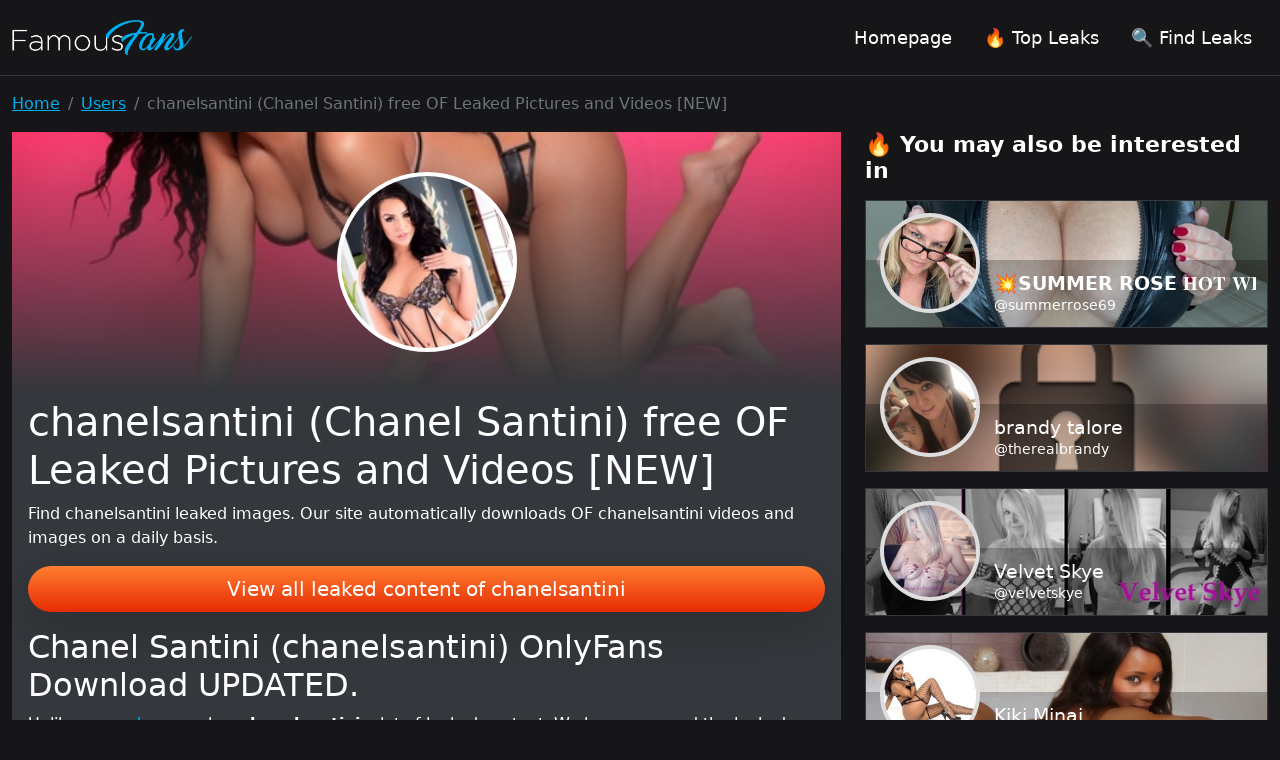

--- FILE ---
content_type: text/html; charset=UTF-8
request_url: https://famousfans.co/u/chanelsantini-onlyfans-leak-download
body_size: 3455
content:
<!DOCTYPE html>
<html>
<head>
    <meta charset="utf-8">
    <meta http-equiv="X-UA-Compatible" content="IE=edge">

    <link type="application/opensearchdescription+xml" rel="search" href="/search.osdd"/>

    <script defer src="https://use.fontawesome.com/releases/v5.13.0/js/all.js"></script>
    <script type="text/javascript" src="https://cdn.jsdelivr.net/npm/lozad/dist/lozad.min.js"></script>
    <link href="https://fonts.googleapis.com/css?family=Roboto" rel="stylesheet">
    <link rel="stylesheet" href="/styles/style.css">

        <meta name="theme-color" content="#00aff0">
    <meta name="msapplication-navbutton-color" content="#00aff0">
    <meta name="apple-mobile-web-app-status-bar-style" content="#00aff0">

    <link rel="shortcut icon" href="/favicon.ico" type="image/x-icon">
    <link rel="icon" href="/favicon.ico" type="image/x-icon">

    <title>chanelsantini (Chanel Santini) free OF Leaked Pictures and Videos [NEW] - Famousfans.co</title>
<meta name="description" content="Find chanelsantini leaked images. Our site automatically downloads OF chanelsantini videos and images on a daily basis.">
<meta name="viewport" content="width=device-width, minimum-scale=1, initial-scale=1">
<link rel="canonical" href="https://famousfans.co/u/chanelsantini-onlyfans-leak-download">
<meta property="og:type" content="website">
<meta property="og:title" content="chanelsantini (Chanel Santini) free OF Leaked Pictures and Videos [NEW]">
<meta property="og:description" content="Find chanelsantini leaked images. Our site automatically downloads OF chanelsantini videos and images on a daily basis.">
<meta property="og:site_name" content="Famousfans.co">
<meta property="og:image" content="https://famousfans.co/images/chanelsantini/chanelsantini_avatar.png">
<meta property="og:url" content="https://famousfans.co/u/chanelsantini-onlyfans-leak-download">
<link rel="amphtml" href="https://famousfans.co/amp/u/chanelsantini-onlyfans-leak-download">

</head>
<body>
<div class="border-bottom sticky-top bg-dark">
    <div class="container">
        <header class="d-flex flex-wrap align-items-center justify-content-center justify-content-md-between py-3">
            <a href="/" class="d-flex align-items-center col-md-3 mb-2 mb-md-0 text-dark text-decoration-none">
                <img src="/img/logo.png" alt="FamousFans.co" width="180px">
            </a>

            <ul class="nav nav-pills justify-content-center">
                                <li class="nav-item">
                    <a href="/"
                       class="nav-link "
                            
                    >
                        Homepage
                    </a>
                </li>
                                <li class="nav-item">
                    <a href="/user"
                       class="nav-link "
                            
                    >
                        🔥 Top Leaks
                    </a>
                </li>
                                <li class="nav-item">
                    <a href=""
                       class="nav-link "
                            data-bs-toggle="offcanvas" data-bs-target="#offcanvasTop" aria-controls="offcanvasTop"
                    >
                        🔍 Find Leaks
                    </a>
                </li>
                            </ul>
        </header>
    </div>
</div>

<main class="container">
    <div class="row">
        <div class="col-12">
                <nav aria-label="breadcrumb">
        <ol class="breadcrumb my-3">
                                                <li class="breadcrumb-item active">
                        <a href="/" class="text-info">
                            <span>Home</span>
                        </a>
                    </li>
                                                                <li class="breadcrumb-item active">
                        <a href="/user" class="text-info">
                            <span>Users</span>
                        </a>
                    </li>
                                                                <li class="breadcrumb-item active">
                        <span>chanelsantini (Chanel Santini) free OF Leaked Pictures and Videos [NEW]
</span>
                    </li>
                                    </ol>
    </nav>
        </div>
        <div class="col-12">
                <div class="row">
        <div class="col-md-8 mb-5">
            <div class="bg-darker">
                <div class="of-profile text-white">
                    <div class="of-profile__header justify-content-center">
                        <img src="/images/chanelsantini/chanelsantini_header.png" alt="Leaked image of @chanelsantini"
                             class="of-profile__header__cover-img">
                    </div>
                </div>

                <div class="profile-item text-white">
                    <div class="b-profile__user">
                        <div class="g-avatar online_status_class m-w150">
                            <img src="/images/chanelsantini/chanelsantini_avatar.png" alt="Leaked image of @chanelsantini">
                        </div>
                    </div>

                    <div class="card-body">
                        <h1 class="card-title">chanelsantini (Chanel Santini) free OF Leaked Pictures and Videos [NEW]
</h1>
                        Find chanelsantini leaked images. Our site automatically downloads OF chanelsantini videos and images on a daily basis. 


                        <div class="py-3 w-100">
                            <a href="https://xnlyfanx.com/?username=chanelsantini&amp;site=famousfans.co&amp;download=true" style="background-image: linear-gradient(-180deg, #FF7E31, #E62C03); box-shadow: rgb(253 76 0 / 50%) 0 3px 8px; border: 0;" class="btn shadow-lg btn-lg btn-primary m-auto d-block">View all leaked content of chanelsantini</a>
                        </div>
                        <h2>Chanel Santini (chanelsantini) OnlyFans Download UPDATED.</h2>
<p>Unlike <a href="/u/queendeserves-onlyfans-leak-download">queendeserves</a> has <strong>chanelsantini</strong> a lot of leaked content. We have renewed the leaked content of chanelsantini a lot. This way we make sure you have the latest leaks of chanelsantini.
Get Chanel Santini leaked content now.
We offer Chanel Santini OnlyFans leaked free photos and videos, you can find list of available content of chanelsantini below.
Chanel Santini (chanelsantini) and <a href="/u/preeti-young-onlyfans-leak-download">preeti_young</a> are very popular on OF, instead of subscribing for chanelsantini content on OnlyFans $12 monthly, you can get all videos and images for free download on our site. </p>
<h2>What are places where @chanelsantini images and videos has been leaked to?</h2>
<p>If you compare chanelsantini to <a href="/u/blondie-oficial-onlyfans-leak-download">blondie_oficial</a>, the available leaks aren't available on the web, yet. We support mega.co chanelsantini links, dropbox chanelsantini links and Google Drive chanelsantini links.
The leaks from chanelsantini are easy to get from those sources. </p>

                        <h2>Tags chanelsantini</h2>
                        <ul>
                                                            <li>chanelsantini onlyfans leaked</li>
                                                            <li>chanelsantini onlyfans free photo</li>
                                                            <li>Free photo chanelsantini onlyfans</li>
                                                            <li>Leaked photo chanelsantini onlyfans</li>
                                                            <li>chanelsantini leaked video onlyfans</li>
                                                            <li>chanelsantini onlyfans free video</li>
                                                            <li>Free video chanelsantini onlyfans</li>
                                                            <li>Leaked video chanelsantini onlyfans</li>
                                                    </ul>
                    </div>
                </div>
            </div>
        </div>
        <div class="col-md-4 mb-5">
            <h3 class="fw-bold mb-3 text-white" style="font-size: 22px">🔥 You may also be interested in</h3>
                            <div class="col-12">
                    <div class="of-card">
    <div class="of-user">
        <a href="/u/summerrose69-onlyfans-leak-download" class="">
            <div class="of-user__cover-wrapper">
                <img src="/images/summerrose69/summerrose69_header.png" alt="Header of summerrose69" class="of-user__cover"></div>
            <div class="of-user__content">
                <div class="of-user__avatar">
                    <span class="g-avatar m-border-line online_status_class m-w150">
                        <img src="/images/summerrose69/summerrose69_avatar.png"
                             alt="eris">
                    </span>
                </div>
                <div class="b-username-row">
                    <div class="b-username m-like-link">
                        <div class="g-user-name m-lg-size m-verified"> 💥𝗦𝗨𝗠𝗠𝗘𝗥 𝗥𝗢𝗦𝗘 𝐇𝐎𝐓 𝐖𝐈𝐅𝐄 💥
                        </div>
                    </div>
                </div>
                <div class="b-username-row">
                    <div class="b-username m-like-link">
                        <div class="g-user-username">@summerrose69</div>
                    </div>
                </div>
            </div>
        </a>
    </div>
</div>
                </div>
                            <div class="col-12">
                    <div class="of-card">
    <div class="of-user">
        <a href="/u/therealbrandy-onlyfans-leak-download" class="">
            <div class="of-user__cover-wrapper">
                <img src="/images/therealbrandy/therealbrandy_header.png" alt="Header of therealbrandy" class="of-user__cover"></div>
            <div class="of-user__content">
                <div class="of-user__avatar">
                    <span class="g-avatar m-border-line online_status_class m-w150">
                        <img src="/images/therealbrandy/therealbrandy_avatar.png"
                             alt="eris">
                    </span>
                </div>
                <div class="b-username-row">
                    <div class="b-username m-like-link">
                        <div class="g-user-name m-lg-size m-verified"> brandy talore
                        </div>
                    </div>
                </div>
                <div class="b-username-row">
                    <div class="b-username m-like-link">
                        <div class="g-user-username">@therealbrandy</div>
                    </div>
                </div>
            </div>
        </a>
    </div>
</div>
                </div>
                            <div class="col-12">
                    <div class="of-card">
    <div class="of-user">
        <a href="/u/velvetskye-onlyfans-leak-download" class="">
            <div class="of-user__cover-wrapper">
                <img src="/images/velvetskye/velvetskye_header.png" alt="Header of velvetskye" class="of-user__cover"></div>
            <div class="of-user__content">
                <div class="of-user__avatar">
                    <span class="g-avatar m-border-line online_status_class m-w150">
                        <img src="/images/velvetskye/velvetskye_avatar.png"
                             alt="eris">
                    </span>
                </div>
                <div class="b-username-row">
                    <div class="b-username m-like-link">
                        <div class="g-user-name m-lg-size m-verified"> Velvet Skye
                        </div>
                    </div>
                </div>
                <div class="b-username-row">
                    <div class="b-username m-like-link">
                        <div class="g-user-username">@velvetskye</div>
                    </div>
                </div>
            </div>
        </a>
    </div>
</div>
                </div>
                            <div class="col-12">
                    <div class="of-card">
    <div class="of-user">
        <a href="/u/kikiminaj-onlyfans-leak-download" class="">
            <div class="of-user__cover-wrapper">
                <img src="/images/kikiminaj/kikiminaj_header.png" alt="Header of kikiminaj" class="of-user__cover"></div>
            <div class="of-user__content">
                <div class="of-user__avatar">
                    <span class="g-avatar m-border-line online_status_class m-w150">
                        <img src="/images/kikiminaj/kikiminaj_avatar.png"
                             alt="eris">
                    </span>
                </div>
                <div class="b-username-row">
                    <div class="b-username m-like-link">
                        <div class="g-user-name m-lg-size m-verified"> Kiki Minaj
                        </div>
                    </div>
                </div>
                <div class="b-username-row">
                    <div class="b-username m-like-link">
                        <div class="g-user-username">@kikiminaj</div>
                    </div>
                </div>
            </div>
        </a>
    </div>
</div>
                </div>
                            <div class="col-12">
                    <div class="of-card">
    <div class="of-user">
        <a href="/u/k1mberley-j-onlyfans-leak-download" class="">
            <div class="of-user__cover-wrapper">
                <img src="/images/k1mberley_j/k1mberley_j_header.png" alt="Header of k1mberley_j" class="of-user__cover"></div>
            <div class="of-user__content">
                <div class="of-user__avatar">
                    <span class="g-avatar m-border-line online_status_class m-w150">
                        <img src="/images/k1mberley_j/k1mberley_j_avatar.png"
                             alt="eris">
                    </span>
                </div>
                <div class="b-username-row">
                    <div class="b-username m-like-link">
                        <div class="g-user-name m-lg-size m-verified"> Kimberley Jenner
                        </div>
                    </div>
                </div>
                <div class="b-username-row">
                    <div class="b-username m-like-link">
                        <div class="g-user-username">@k1mberley_j</div>
                    </div>
                </div>
            </div>
        </a>
    </div>
</div>
                </div>
                        </div>
        </div>
    </div>
        </div>
    </div>
</main>


<div class="container">
    <footer class="d-flex flex-wrap justify-content-between align-items-center py-3 my-4 border-top">
        <div class="col-md-4 d-flex align-items-center">
            <span class="text-muted">© 2024 Famousfans.co</span>
        </div>

        <ul class="nav col-md-4 justify-content-end list-unstyled d-flex">
            <li class="ms-3"><a class="text-muted" href="/sitemap">Sitemap</a></li>
        </ul>
    </footer>
</div>

<div class="offcanvas offcanvas-top" tabindex="-1" id="offcanvasTop" aria-labelledby="offcanvasTopLabel">
    <div class="offcanvas-body">
        <div class="row justify-content-center">
            <div class="col-md-5 col-xs-12 p-4">
                <p class="text-center fs-5 mb-4">Download all leaked content of your favorite OnlyFans accounts</p>
                <form class="search-form form-inline my-2 d-flex position-relative" method="post" action="/search">
                    <svg class="position-absolute search-icon" width="23" height="23" viewBox="0 0 23 23" fill="none" xmlns="http://www.w3.org/2000/svg">
                        <circle cx="10.6957" cy="10.6957" r="8.69565" stroke="#AAAAAA" stroke-width="2.5"></circle>
                        <path d="M16.7826 16.7826L22 22" stroke="#AAAAAA" stroke-width="2.5"></path>
                    </svg>
                    <input class="form-control search-input" type="search" aria-label="Search" name="query"
                           placeholder="OnlyFans username"
                           required value="">
                    <button class="btn btn-primary position-absolute" type="submit">Search</button>
                </form>
            </div>
        </div>
    </div>
</div>

<script src="https://cdn.jsdelivr.net/npm/bootstrap@5.0.2/dist/js/bootstrap.bundle.min.js" integrity="sha384-MrcW6ZMFYlzcLA8Nl+NtUVF0sA7MsXsP1UyJoMp4YLEuNSfAP+JcXn/tWtIaxVXM" crossorigin="anonymous"></script>
<script src="https://cdnjs.cloudflare.com/ajax/libs/jquery/3.5.1/jquery.min.js"></script>


<script defer data-domain="famousfans.co" src="https://xnalytixs.com/js/script.js"></script>
</body>
</html>
